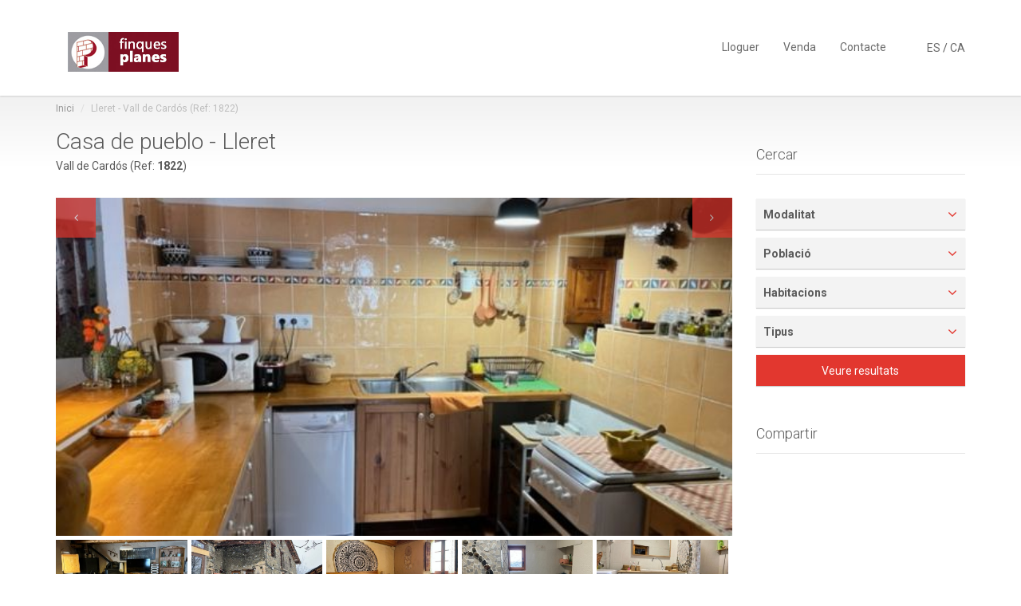

--- FILE ---
content_type: text/html; charset=UTF-8
request_url: https://www.finquesplanesesterri.com/lleret-venta-casa-de-pueblo-1822-2306-ca/
body_size: 6192
content:
<!DOCTYPE html>

<html lang="es-ES">
<head>
    <meta charset="UTF-8"/>
    <meta name="viewport" content="width=device-width, initial-scale=1.0">

    <link href='//fonts.googleapis.com/css?family=Roboto:300,400,700' rel='stylesheet' type='text/css'>
    <link href="https://www.finquesplanesesterri.com/assets/fonts/font-awesome.css" rel="stylesheet" type="text/css">
    <link rel="stylesheet" href="https://www.finquesplanesesterri.com/assets/bootstrap/css/bootstrap.css" type="text/css">
    <link rel="stylesheet" href="https://www.finquesplanesesterri.com/assets/css/bootstrap-select.min.css" type="text/css">
    <link rel="stylesheet" href="https://www.finquesplanesesterri.com/assets/css/jquery.slider.min.css" type="text/css">
    <link rel="stylesheet" href="https://www.finquesplanesesterri.com/assets/css/owl.carousel.css" type="text/css">
    <link rel="stylesheet" href="https://www.finquesplanesesterri.com/assets/css/owl.transitions.css" type="text/css">
    <link rel="stylesheet" href="https://www.finquesplanesesterri.com/assets/css/magnific-popup.css" type="text/css">
    <link rel="stylesheet" href="https://www.finquesplanesesterri.com/assets/css/style.css" type="text/css">

	<link href='https://fonts.googleapis.com/css?family=Open+Sans:400,800,700,600,300' rel='stylesheet' type='text/css'>
	
    <link rel="stylesheet" href="https://www.finquesplanesesterri.com/js/plugins/fancybox/jquery.fancybox.css">
    <link rel="stylesheet" href="https://www.finquesplanesesterri.com/js/plugins/fancybox/helpers/jquery.fancybox-thumbs.css">
	
	<link rel="stylesheet" href="https://www.finquesplanesesterri.com/css/font-awesome/css/font-awesome.css">
	
    <link rel="stylesheet" href="https://www.finquesplanesesterri.com/css/style.css" type="text/css">
    <!-- 
    <link rel="stylesheet" href="https://www.finquesplanesesterri.com/assets/css/colors/green.css" type="text/css">
    -->
    <link rel="stylesheet" href="https://www.finquesplanesesterri.com/assets/css/colors/red.css" type="text/css">
    
    <!-- Load jQuery -->
    <script type="text/javascript" src="https://www.finquesplanesesterri.com/assets/js/jquery-2.1.0.min.js"></script>
	<script type="text/javascript" src="https://www.finquesplanesesterri.com/assets/js/jquery-migrate-1.2.1.min.js"></script>
    
    <!-- Libs -->
    <script src="https://www.finquesplanesesterri.com/js/libs/jquery.base64.js"></script>
    <script src="https://www.finquesplanesesterri.com/js/libs/hex.js"></script>
    
    <title>Lleret - Venta - Casa de pueblo - 1822</title>
    <meta name="description" content="165000€ Bonita casa en la parte alta del pueblo de LLeret, está bien orientada y tiene buenas vistas, goza de fácil acceso en coche hasta la entrada. Tiene cuatro ...">
    <meta name="keywords" content="Lleret,venta,Casa de pueblo,1822">
    
  <!-- Favicon -->
  <link rel="icon" type="image/png" href="/favicon.png">
  
  
    

</head>

<body class="page-sub-page page-property-detail" id="page-top" data-spy="scroll" data-target=".navigation" data-offset="90">
	

	
<!-- Wrapper -->
<div class="wrapper">

    <div class="navigation">
        <div class="container">
            <header class="navbar" id="top" role="banner">
                <div class="navbar-header">
                    <button class="navbar-toggle" type="button" data-toggle="collapse" data-target=".bs-navbar-collapse">
                        <span class="sr-only">Toggle navigation</span>
                        <span class="icon-bar"></span>
                        <span class="icon-bar"></span>
                        <span class="icon-bar"></span>
                    </button>
                    <div class="navbar-brand nav" id="brand">
                        <a href="https://www.finquesplanesesterri.com"><img src="https://www.finquesplanesesterri.com/images/logo.png" style="height:50px; margin-top: 10px;" alt=""></a>
                    </div>
                </div>
                <nav class="collapse navbar-collapse bs-navbar-collapse navbar-right" role="navigation">
                    <ul class="nav navbar-nav">
                    	<!-- 
                        <li class=""><a href="https://www.finquesplanesesterri.com">Inici</a></li>
                        <li class=""><a href="https://www.finquesplanesesterri.com/lang-ca/pag/list/?mod=1">Vacacional</a></li>
                        -->
                        <li class=""><a href="https://www.finquesplanesesterri.com/lang-ca/pag/list/?mod=2">Lloguer</a></li>
                        <li class=""><a href="https://www.finquesplanesesterri.com/lang-ca/pag/list/?mod=3">Venda</a></li>
                        
                        
                        <!-- Custom menu -->
                                                
                        
                        <li class=""><a href="https://www.finquesplanesesterri.com/lang-ca/pag/contact/">Contacte</a></li>
                        
                        <li class="prelangs">&nbsp;&nbsp;&nbsp;&nbsp;&nbsp;&nbsp;&nbsp;&nbsp;&nbsp;&nbsp;&nbsp;&nbsp;</li>
                        <li class="langs">
                        	<a style="display:inline; padding-left:0;" href="https://www.finquesplanesesterri.com/?lang=es">ES</a>
                        	 / <a style="display:inline; padding-left:0;" href="https://www.finquesplanesesterri.com/?lang=ca">CA</a>
                        	<!-- 
                        	/ <a style="display:inline; padding-left:0;" href="https://www.finquesplanesesterri.com/?lang=ru">RU</a>
                        	-->
                        </li>
                    </ul>
                </nav><!-- /.navbar collapse-->
            </header><!-- /.navbar -->
        </div><!-- /.container -->
    </div><!-- /.navigation -->
	

    <!-- Page Content -->
    <div id="page-content">
        
        <!-- Breadcrumb -->
        <div class="container">
            <ol class="breadcrumb">
                <li><a href="https://www.finquesplanesesterri.com">Inici</a></li>
                <li class="active">Lleret - Vall de Cardós (Ref: 1822)</li>
            </ol>
        </div>
        <!-- end Breadcrumb -->
        
        <div class="container">
            <div class="row">
                <!-- Property Detail Content -->
                <div class="col-md-9 col-sm-9">
                    <section id="property-detail">
                        <header class="property-title">
                            <h1>Casa de pueblo - Lleret</h1>
                            <figure>Vall de Cardós (Ref: <strong>1822</strong>)</figure>
                        </header>
                        <section id="property-gallery">
                            <div class="owl-carousel property-carousel">
                                                                <div class="property-slide">
                                    <a class="fancybox-thumb" title="Lleret - Vall de Cardós (Ref: 1822)" rel="galeria" href="https://www.finquesplanesesterri.com/includes/cache/_CACHE-432cbcb41a4bd64492e858eae8cba900_800x0.jpg">
                                        <img alt="" src="https://www.finquesplanesesterri.com/includes/cache/_CACHE-432cbcb41a4bd64492e858eae8cba900_600x300.jpg">
                                    </a>
                                </div><!-- /.property-slide -->
                                                                <div class="property-slide">
                                    <a class="fancybox-thumb" title="Lleret - Vall de Cardós (Ref: 1822)" rel="galeria" href="https://www.finquesplanesesterri.com/includes/cache/_CACHE-bc52d1646ba76185cf3d3a7e80e45934_800x0.jpg">
                                        <img alt="" src="https://www.finquesplanesesterri.com/includes/cache/_CACHE-bc52d1646ba76185cf3d3a7e80e45934_600x300.jpg">
                                    </a>
                                </div><!-- /.property-slide -->
                                                                <div class="property-slide">
                                    <a class="fancybox-thumb" title="Lleret - Vall de Cardós (Ref: 1822)" rel="galeria" href="https://www.finquesplanesesterri.com/includes/cache/_CACHE-a8cff45767879339f9e9b2297991f600_800x0.jpg">
                                        <img alt="" src="https://www.finquesplanesesterri.com/includes/cache/_CACHE-a8cff45767879339f9e9b2297991f600_600x300.jpg">
                                    </a>
                                </div><!-- /.property-slide -->
                                                                <div class="property-slide">
                                    <a class="fancybox-thumb" title="Lleret - Vall de Cardós (Ref: 1822)" rel="galeria" href="https://www.finquesplanesesterri.com/includes/cache/_CACHE-f1331e8992e9d39f6b81ee1c852a9bbf_800x0.jpg">
                                        <img alt="" src="https://www.finquesplanesesterri.com/includes/cache/_CACHE-f1331e8992e9d39f6b81ee1c852a9bbf_600x300.jpg">
                                    </a>
                                </div><!-- /.property-slide -->
                                                                <div class="property-slide">
                                    <a class="fancybox-thumb" title="Lleret - Vall de Cardós (Ref: 1822)" rel="galeria" href="https://www.finquesplanesesterri.com/includes/cache/_CACHE-d1af40ce3ab01ebda18fb59d9b96f302_800x0.jpg">
                                        <img alt="" src="https://www.finquesplanesesterri.com/includes/cache/_CACHE-d1af40ce3ab01ebda18fb59d9b96f302_600x300.jpg">
                                    </a>
                                </div><!-- /.property-slide -->
                                                                <div class="property-slide">
                                    <a class="fancybox-thumb" title="Lleret - Vall de Cardós (Ref: 1822)" rel="galeria" href="https://www.finquesplanesesterri.com/includes/cache/_CACHE-8e7ed21b8612d8b867d07f6e21ce9549_800x0.jpg">
                                        <img alt="" src="https://www.finquesplanesesterri.com/includes/cache/_CACHE-8e7ed21b8612d8b867d07f6e21ce9549_600x300.jpg">
                                    </a>
                                </div><!-- /.property-slide -->
                                                                <div class="property-slide">
                                    <a class="fancybox-thumb" title="Lleret - Vall de Cardós (Ref: 1822)" rel="galeria" href="https://www.finquesplanesesterri.com/includes/cache/_CACHE-c00470a8f8d1183a7f0c110fe359f2a4_800x0.jpg">
                                        <img alt="" src="https://www.finquesplanesesterri.com/includes/cache/_CACHE-c00470a8f8d1183a7f0c110fe359f2a4_600x300.jpg">
                                    </a>
                                </div><!-- /.property-slide -->
                                                                <div class="property-slide">
                                    <a class="fancybox-thumb" title="Lleret - Vall de Cardós (Ref: 1822)" rel="galeria" href="https://www.finquesplanesesterri.com/includes/cache/_CACHE-214c3323c40ef1490ee34cca5a987d52_800x0.jpg">
                                        <img alt="" src="https://www.finquesplanesesterri.com/includes/cache/_CACHE-214c3323c40ef1490ee34cca5a987d52_600x300.jpg">
                                    </a>
                                </div><!-- /.property-slide -->
                                                                <div class="property-slide">
                                    <a class="fancybox-thumb" title="Lleret - Vall de Cardós (Ref: 1822)" rel="galeria" href="https://www.finquesplanesesterri.com/includes/cache/_CACHE-052764cf735ff90ad0be015921083bac_800x0.jpg">
                                        <img alt="" src="https://www.finquesplanesesterri.com/includes/cache/_CACHE-052764cf735ff90ad0be015921083bac_600x300.jpg">
                                    </a>
                                </div><!-- /.property-slide -->
                                                            </div><!-- /.property-carousel -->
                            <div class="thumbs-inf">
	                            	                            <a class="thumb-inf fancybox-thumb" title="Lleret - Vall de Cardós (Ref: 1822)" rel="galeria" href="https://www.finquesplanesesterri.com/includes/cache/_CACHE-bc52d1646ba76185cf3d3a7e80e45934_800x0.jpg">
	                            	<img alt="" src="https://www.finquesplanesesterri.com/includes/cache/_CACHE-bc52d1646ba76185cf3d3a7e80e45934_600x300.jpg">
	                            </a>
	                            	                            <a class="thumb-inf fancybox-thumb" title="Lleret - Vall de Cardós (Ref: 1822)" rel="galeria" href="https://www.finquesplanesesterri.com/includes/cache/_CACHE-a8cff45767879339f9e9b2297991f600_800x0.jpg">
	                            	<img alt="" src="https://www.finquesplanesesterri.com/includes/cache/_CACHE-a8cff45767879339f9e9b2297991f600_600x300.jpg">
	                            </a>
	                            	                            <a class="thumb-inf fancybox-thumb" title="Lleret - Vall de Cardós (Ref: 1822)" rel="galeria" href="https://www.finquesplanesesterri.com/includes/cache/_CACHE-f1331e8992e9d39f6b81ee1c852a9bbf_800x0.jpg">
	                            	<img alt="" src="https://www.finquesplanesesterri.com/includes/cache/_CACHE-f1331e8992e9d39f6b81ee1c852a9bbf_600x300.jpg">
	                            </a>
	                            	                            <a class="thumb-inf fancybox-thumb" title="Lleret - Vall de Cardós (Ref: 1822)" rel="galeria" href="https://www.finquesplanesesterri.com/includes/cache/_CACHE-d1af40ce3ab01ebda18fb59d9b96f302_800x0.jpg">
	                            	<img alt="" src="https://www.finquesplanesesterri.com/includes/cache/_CACHE-d1af40ce3ab01ebda18fb59d9b96f302_600x300.jpg">
	                            </a>
	                            	                            <a class="thumb-inf fancybox-thumb" title="Lleret - Vall de Cardós (Ref: 1822)" rel="galeria" href="https://www.finquesplanesesterri.com/includes/cache/_CACHE-8e7ed21b8612d8b867d07f6e21ce9549_800x0.jpg">
	                            	<img alt="" src="https://www.finquesplanesesterri.com/includes/cache/_CACHE-8e7ed21b8612d8b867d07f6e21ce9549_600x300.jpg">
	                            </a>
	                            	                            <div class="clear"></div>
							</div>
                        </section>
                        <div class="row">
                            <div class="col-md-4 col-sm-12">
                                <section id="quick-summary" class="clearfix">
                                    <header><h2>Detalls</h2></header>
                                    <dl>
                                    																					                                        <dt>Preu venda</dt>
                                            <dd><span class="tag price">165.000 €</span></dd>
																				
                                        <dt>Localització</dt>
                                            <dd>Lleret</dd>
										<dt>Zona</dt>
                                            <dd>Vall de Cardós</dd>
                                        <dt>Tipus</dt>
                                            <dd>Casa de pueblo</dd>
                                        
                                                                                                                                                                	<dt>Habitacions:</dt>
                                            <dd>3</dd>
                                                                                                                            	<dt>Banys:</dt>
                                            <dd>1</dd>
                                                                                                                                                                    	<dt>Superficie interior:</dt>
                                            <dd>237 m<sup>2</sup></dd>
                                                                                                                                                                                                                                                    	<dt>Cuina:</dt>
                                            <dd>Abierta</dd>
                                                                                                                                                                                                                                                    	<dt>Orientació:</dt>
                                            <dd>A dos vientos</dd>
                                                                                                                            	<dt>Tipu terra:</dt>
                                            <dd>Madera</dd>
                                                                                                                                                                                                                                                </dl>
                                </section><!-- /#quick-summary -->
                            </div><!-- /.col-md-4 -->
                            <div class="col-md-8 col-sm-12">
                                                                <section id="description">
                                    <header><h2>Observacions</h2></header>
                                    <p>Bonica casa a la part alta del poble de Lleret, està ben orientada i té bones vistes, gaudeix d'un accés fàcil amb cotxe fins a l'entrada. Té quatre plantes: la planta soterrani és un magatzem, la primera planta té un gran saló menjador amb cuina oberta i trobem el lavabo; la segona planta té les tres habitacions, dues són dobles i la tercera és un espai de treball. La quarta planta és el sota cobert de la casa i té un vinticinc metres quadrats totalment diàfan. </p>                                </section><!-- /#description -->
                                                                
                                                                
                                                            </div><!-- /.col-md-8 -->
                            
                            
                            
                            <div class="col-md-12 col-sm-12">
                                <section id="contact-agent">
<script>
$(document).ready(function(){
	$("#form-contact-submit").bind("click", function(event){
	    $("#form-contact").validate({
	        submitHandler: function() {
	            $.post("https://www.finquesplanesesterri.com/?action=contact", $("#form-contact").serialize(),  function(response) {
	                $('#form-status').html(response);
	                $('#form-contact-submit').attr('disabled','true');
	            });
	            return false;
	        }
	    });
	});

	jQuery.extend(jQuery.validator.messages, {
	    required: "Camp obligatori",
	    remote: "Please fix this field.",
	    email: "Debe ser una dirección válida",
	    url: "Please enter a valid URL.",
	    date: "Please enter a valid date.",
	    dateISO: "Please enter a valid date (ISO).",
	    number: "Please enter a valid number.",
	    digits: "Please enter only digits.",
	    creditcard: "Please enter a valid credit card number.",
	    equalTo: "Please enter the same value again.",
	    accept: "Please enter a value with a valid extension.",
	    maxlength: jQuery.validator.format("Please enter no more than {0} characters."),
	    minlength: jQuery.validator.format("Please enter at least {0} characters."),
	    rangelength: jQuery.validator.format("Please enter a value between {0} and {1} characters long."),
	    range: jQuery.validator.format("Please enter a value between {0} and {1}."),
	    max: jQuery.validator.format("Please enter a value less than or equal to {0}."),
	    min: jQuery.validator.format("Please enter a value greater than or equal to {0}.")
	});
});
</script>
                                                                        <header><h2 class="" style="font-weight:bold;">Solicitar informació</h2></header>
                                                                        <form class="clearfix" method="post" id="form-contact" role="form">
                                    	<input type="hidden" name="post_id" value="2306">
                                    	<input type="hidden" name="referencia" value="1822">
                                    	<input type="hidden" name="preu" value="">
                                    	<input type="hidden" name="preu_lloguer" value="">
                                    	<input type="hidden" name="preu_venda" value="165000">
            						
            							<input class="token" type="hidden" name="token" value="b8d1b43eae73587ba56baef574709ecb">
                                    	<script>
                                        $(document).ready(function(){
                                        	$(".token").each(function(){
                                        		$(this).val($.base64Encode($(this).val()));
                                        	});
                                        });
                                        </script>
                                        
		                                <div class="row">
		                                    <div class="col-md-4">
		                                        <div class="form-group">
		                                            <label for="form-contact-name">Nom<em>*</em></label>
		                                            <input type="text" required="" name="nombre" id="form-contact-name" class="form-control">
		                                        </div><!-- /.form-group -->
		                                    </div><!-- /.col-md-6 -->
		                                    <div class="col-md-4">
		                                        <div class="form-group">
		                                            <label for="form-contact-email">Email<em>*</em></label>
		                                            <input type="email" required="" name="email" id="form-contact-email" class="form-control">
		                                        </div><!-- /.form-group -->
		                                    </div><!-- /.col-md-6 -->
		                                    <div class="col-md-4">
		                                        <div class="form-group">
		                                            <label for="form-contact-phone">Telèfon<em>*</em></label>
		                                            <input type="text" name="telefono" id="form-contact-phone" class="form-control">
		                                        </div><!-- /.form-group -->
		                                    </div><!-- /.col-md-6 -->
		                                </div><!-- /.row -->
		                                
		                                		                                <div class="row">
		                                    <div class="col-md-12">
		                                        <div class="form-group">
		                                            <label for="form-contact-subject">Assumpte<em>*</em></label>
		                                            <input type="text" required="" name="asunto" id="form-contact-subject" class="form-control">
		                                        </div><!-- /.form-group -->
		                                    </div><!-- /.col-md-6 -->
		                                </div><!-- /.row -->
		                                		                                
		                                <div class="row">
		                                    <div class="col-md-12">
		                                        <div class="form-group">
		                                            <label for="form-contact-message">Missatge</label>
		                                            <textarea name="msg" rows="8" id="form-contact-message" class="form-control"></textarea>
		                                        </div><!-- /.form-group -->
		                                    </div><!-- /.col-md-12 -->
		                                </div><!-- /.row -->
		                                <div class="form-group clearfix">
		                                    <button id="form-contact-submit" class="btn pull-right btn-default" type="submit">Enviar solicitut</button>
		                                </div><!-- /.form-group -->
		                                <div id="form-status"></div>
		                            </form>
                                </section><!-- /#contact-agent -->
                                
                                
                                
                            </div><!-- /.col-md-12 -->
                        </div><!-- /.row -->
                    </section><!-- /#property-detail -->
                </div><!-- /.col-md-9 -->
                <!-- end Property Detail Content -->
                
                

                				<!-- sidebar -->
				<div class="col-md-3 col-sm-3">
                    <section id="sidebar">
                        <aside id="edit-search">
                            <header><h3>Cercar</h3></header>
                            <form role="form" id="form-sidebar" class="form-search" action="https://www.finquesplanesesterri.com/lang-ca/pag/list/" method="GET">
                                <div class="form-group">
                                    <select name="mod">
                                        <option value="">Modalitat</option>
                                        <!-- 
                                        <option value="1" >Vacacional</option>
                                        -->
                                        <option value="2" >Lloguer</option>
                                        <option value="3" >Venda</option>
                                    </select>
                                </div>
                                <div class="form-group">
                                    <select name="poblacio">
                                        <option value="">Població</option>
                                                                                <option value="alins" >Alins</option>
                                                                                <option value="alos-d-isil" >Alós d'Isil</option>
                                                                                <option value="anas" >Anàs</option>
                                                                                <option value="berros-sobira" >Berròs Sobirà</option>
                                                                                <option value="boren" >Borén</option>
                                                                                <option value="burgo" >Burgo</option>
                                                                                <option value="cerbi" >Cerbi</option>
                                                                                <option value="estais" >Estaís</option>
                                                                                <option value="esterri-d-aneu" >Esterri d'Àneu</option>
                                                                                <option value="gavas" >Gavás</option>
                                                                                <option value="isavarre" >Isavarre</option>
                                                                                <option value="isil" >Isil</option>
                                                                                <option value="la-bastida-de-sort" >La Bastida de Sort</option>
                                                                                <option value="lleret" >Lleret</option>
                                                                                <option value="son-del-pi" >Son del Pi</option>
                                                                                <option value="sort" >Sort</option>
                                                                                <option value="unarre" >Unarre</option>
                                                                                <option value="valencia-d-aneu" >València d'Àneu</option>
                                                                            </select>
                                </div><!-- /.form-group -->
                                <div class="form-group">
                                    <select name="dormitoris">
                                        <option value="">Habitacions</option>
                                                                                <option value="" ></option>
                                                                                <option value="2" >2</option>
                                                                                <option value="3" >3</option>
                                                                                <option value="4" >4</option>
                                                                                <option value="5" >5</option>
                                                                                <option value="12" >12</option>
                                                                            </select>
                                </div><!-- /.form-group -->
                                <div class="form-group">
                                    <select name="tipus">
                                        <option value="">Tipus</option>
                                                                                <option value="Apartamento" >Apartamento</option>
                                                                                <option value="Casa" >Casa</option>
                                                                                <option value="Casa de pueblo" >Casa de pueblo</option>
                                                                                <option value="Casa pareada" >Casa pareada</option>
                                                                                <option value="Duplex" >Duplex</option>
                                                                                <option value="Pajar" >Pajar</option>
                                                                                <option value="Piso" >Pis</option>
                                                                                <option value="Terreno" >Terreno</option>
                                                                                <option value="Tríplex" >Tríplex</option>
                                                                            </select>
                                </div><!-- /.form-group -->
                                <div class="form-group">
                                    <button type="submit" class="btn btn-default">Veure resultats</button>
                                </div><!-- /.form-group -->
                            </form><!-- /#form-map -->
                        </aside><!-- /#edit-search -->
                        
<script>
$(document).ready(function(){

	setTimeout(function(){
    	$("#edit-search select option[selected]").parent().parent().find(".bootstrap-select").addClass("selected-option-check");
	}, 1000);
	 
});
</script>
                        
                        	                        <aside id="featured-properties">
	                         	<header><h3>Compartir</h3></header>
	                         	<div class="addthis_sharing_toolbox"></div>
								<script type="text/javascript" src="//s7.addthis.com/js/300/addthis_widget.js#pubid=ra-4f290656690030d2"></script>
							</aside>
							
	                                                                    </section><!-- /#sidebar -->
                </div><!-- /.col-md-3 -->
                <!-- end Sidebar -->                
                
                
            </div><!-- /.row -->
        </div><!-- /.container -->
        
    </div>
    <!-- end Page Content -->
    

    <!-- Page Footer -->
    <footer id="page-footer">
        <div class="inner">
            <aside id="footer-main">
                <div class="container">
                    <div class="row">
                        <div class="col-md-4 col-sm-4">
                            <article>
                                <h3>Sobre nosaltres</h3>
<p>
PER LA NOSTRA CARTERA DE CLIENTS <br/>
TAN NACIONALS COM INTERNACIONALS <br/>
NECESSITEM PISOS I CASES EN VENDA O LLOGUER
</p>                            </article>
                        </div><!-- /.col-sm-3 -->
                        <div class="col-md-3 col-sm-3">
                            <article>
                                <h3>Destacats</h3>
								                                <div class="property small">
                                    <a href="https://www.finquesplanesesterri.com/estais-venta-casa-de-pueblo-1775-3815-ca/">
                                        <div class="property-image">
	                                        		                                    <img alt="" src="https://www.finquesplanesesterri.com/includes/cache/_CACHE-a2d75bd48247fd2c91c2d2e721935328_440x330.png">
                                        </div>
                                    </a>
                                    <div class="info">
			                            <a href="https://www.finquesplanesesterri.com/estais-venta-casa-de-pueblo-1775-3815-ca/"><h4>Valls d&#39;Àneu</h4></a>
			                            <figure>Estaís</figure>
			                            
                                                                                <div class="tag price">99.000 €</div>
                                                                            </div>
                                </div><!-- /.property -->
                                                                <div class="property small">
                                    <a href="https://www.finquesplanesesterri.com/isil-venta-casa-1863-3801-ca/">
                                        <div class="property-image">
	                                        		                                    <img alt="" src="https://www.finquesplanesesterri.com/includes/cache/_CACHE-7369d2eb750fb1c129bfc9dcaa9cafda_440x330.jpg">
                                        </div>
                                    </a>
                                    <div class="info">
			                            <a href="https://www.finquesplanesesterri.com/isil-venta-casa-1863-3801-ca/"><h4>Valls d&#39;Àneu</h4></a>
			                            <figure>Isil</figure>
			                            
                                                                                <div class="tag price">440.000 €</div>
                                                                            </div>
                                </div><!-- /.property -->
                                                            </article>
                        </div><!-- /.col-sm-3 -->
                        <div class="col-md-3 col-sm-3">
                            <article>
                                <h3>Contacte</h3>
<address>
	<strong>Finques Planes</strong><br>
	973 62 60 56<br/>
	esterri@finquesplanesesterri.com<br/>
	Francesc Macià, 2<br/>
	Esterri d'Aneu
</address>                            </article>
                        </div><!-- /.col-sm-3 -->
                        <div class="col-md-2 col-sm-2">
                            <article>
                                <h3>Menú</h3>
                                <ul class="list-unstyled list-links">
                                    <!--
                                    <li class=""><a href="https://www.finquesplanesesterri.com">Inici</a></li>
			                        <li class=""><a href="https://www.finquesplanesesterri.com/lang-ca/pag/list/?mod=1">Vacacional</a></li>
			                        -->
			                        <li class=""><a href="https://www.finquesplanesesterri.com/lang-ca/pag/list/?mod=2">Lloguer</a></li>
			                        <li class=""><a href="https://www.finquesplanesesterri.com/lang-ca/pag/list/?mod=3">Venda</a></li>
			                                                		
			                        
			                        
			                        <li class=""><a href="https://www.finquesplanesesterri.com/lang-ca/pag/contact/">Contacte</a></li>
                                </ul>
                            </article>
                        </div><!-- /.col-sm-3 -->
                    </div><!-- /.row -->
                </div><!-- /.container -->
            </aside><!-- /#footer-main -->
            <aside id="footer-thumbnails" class="footer-thumbnails"></aside><!-- /#footer-thumbnails -->
            <aside id="footer-copyright">
                <div class="container">
                    <span>Copyright © 2026 - Finques Planes | C/ Francesc Macià, 2 | Esterri d'Aneu | T. 973 62 60 56 - 610 03 44 76 | esterri@finquesplanesesterri.com</span>
                    <span class="pull-right"><a href="#page-top" class="roll"><i class="fa fa-arrow-up"></i></a></span>
                </div>
            </aside>
        </div><!-- /.inner -->
    </footer>
    <!-- end Page Footer -->
</div>

<div id="overlay"></div>

<!-- Libs -->
	<script src="https://www.finquesplanesesterri.com/js/libs/jquery.mousewheel-3.0.6.js"></script>
	
    <!-- Pluggin scripts -->
    <script src="https://www.finquesplanesesterri.com/js/plugins/fancybox/jquery.fancybox.pack.js"></script>
    <script src="https://www.finquesplanesesterri.com/js/plugins/fancybox/helpers/jquery.fancybox-thumbs.js"></script>
    
	<!-- Init script -->
    <script src="https://www.finquesplanesesterri.com/js/script.js"></script>
    
<script type="text/javascript" src="https://www.finquesplanesesterri.com/assets/bootstrap/js/bootstrap.min.js"></script>
<script type="text/javascript" src="https://www.finquesplanesesterri.com/assets/js/smoothscroll.js"></script>
<script type="text/javascript" src="https://www.finquesplanesesterri.com/assets/js/owl.carousel.min.js"></script>
<script type="text/javascript" src="https://www.finquesplanesesterri.com/assets/js/bootstrap-select.min.js"></script>
<script type="text/javascript" src="https://www.finquesplanesesterri.com/assets/js/jquery.validate.min.js"></script>
<script type="text/javascript" src="https://www.finquesplanesesterri.com/assets/js/jquery.placeholder.js"></script>
<script type="text/javascript" src="https://www.finquesplanesesterri.com/assets/js/icheck.min.js"></script>
<script type="text/javascript" src="https://www.finquesplanesesterri.com/assets/js/jquery.vanillabox-0.1.5.min.js"></script>
<script type="text/javascript" src="https://www.finquesplanesesterri.com/assets/js/jshashtable-2.1_src.js"></script>
<script type="text/javascript" src="https://www.finquesplanesesterri.com/assets/js/jquery.numberformatter-1.2.3.js"></script>
<script type="text/javascript" src="https://www.finquesplanesesterri.com/assets/js/tmpl.js"></script>
<script type="text/javascript" src="https://www.finquesplanesesterri.com/assets/js/jquery.dependClass-0.1.js"></script>
<script type="text/javascript" src="https://www.finquesplanesesterri.com/assets/js/draggable-0.1.js"></script>
<script type="text/javascript" src="https://www.finquesplanesesterri.com/assets/js/jquery.slider.js"></script>
<script type="text/javascript" src="https://www.finquesplanesesterri.com/assets/js/jquery.magnific-popup.min.js"></script>
<script type="text/javascript" src="https://www.finquesplanesesterri.com/assets/js/custom.js"></script>
<!--[if gt IE 8]>
<script type="text/javascript" src="https://www.finquesplanesesterri.com/assets/js/ie.js"></script>
<![endif]-->
<script>
    $(window).load(function(){
        initializeOwl(false);
    });
</script>
	
	
<style>
.thumb-inf {
    padding: 5px 5px 0 0;
}
</style>

	

	
</body>
</html>

--- FILE ---
content_type: text/css
request_url: https://www.finquesplanesesterri.com/css/style.css
body_size: 669
content:
/*Customs*/
#slider .homepage-slider .slide{
	height: 550px;
}
#slider {
    height: 450px; /*Must be 100 less than slide - for parallax*/
}
.horizontal-search-float .search-box .form-map {
	background-color: rgba(255, 255, 255, 0.5);
}





.clear {
    clear: both;
}
.error{
	color:#aa0000;
}
.success{
	color:#00aa00;
}
.spacer10{
	clear: both;
	padding:10px 0 0 0;
}
.spacer20{
	clear: both;
	padding:20px 0 0 0;
}
.spacer30{
	clear: both;
	padding:30px 0 0 0;
}
.spacer40{
	clear: both;
	padding:40px 0 0 0;
}
.left {
    float: left
}
.right {
    float: right
}
.container p{
	opacity:1;
}


.navigation .navbar{
	padding:0 0 10px 0;
}
#brand img{
	height:90px;
}
.slide .link-arrow{
	background:rgba(0,0,0,0.6);
	padding:5px 20px;
	border-radius:5px;
}
.slide .link-arrow::after{
	color:#fff;
}
.slide .link-arrow:hover::after{
	color:#fff;
}
.text-banner {
    padding: 10px 0;
}

#description p:first-letter{
	text-transform:uppercase;
}

.sorting{
	position:absolute;
	right:0;
	top:-10px;
}

.property-carousel .owl-controls {
    right: 0;
    top: 45%;
    width: 100%;
}
.property-carousel .owl-controls .owl-prev, .property-carousel .owl-controls .owl-next{
	opacity:1;
}
.property-carousel .owl-controls .owl-next{
	float:right;
}

.thumbs-inf{
	margin:0 0 20px 0;
}
.thumb-inf{
	float:left;
	width:20%;
}
.thumb-inf img{
	width:100%;
}
.info, .info strong{
	color:#fff;
}
footer .info, footer .info strong {
    color: #000;
}
#sidebar .info, #sidebar .info strong {
    color: #666;
}
#sidebar .property.small .info .tag {
    line-height: 28px;
}

.tag.price {
    display: inline;
}
.infot {
    position: absolute;
    bottom: 58px;
    right: 15px;
}
.infot2 {
    width:80%;
}
#page-content img {
    max-width: 100%;
}


.search-box-wrapper.noslide{
    z-index: 100;
    position: relative;
    top: 2px;
    padding: 0 0 2px 0;
    background: #efefef !important;
}
.horizontal-search-float .noslide .search-box .form-map {
	background:none !important;
}

@media only screen and (max-width:640px) {
	.langs{
		padding-left:15px;
	}
}

#slider .homepage-slider .slide .overlay{
	width:90% !important;
}
@media only screen and (min-width:1024px) {
	#slider .homepage-slider .slide .overlay{
		width:50% !important;
	}
}


@media (min-width:768px) and (max-width:1200px){
	.navbar-brand.nav, .prelangs{
		display:none !important;
	}
	.langs{
		position:absolute !important;
	    top: 0;
	    right: 15px;
	}
	.navbar-nav > li {
	    margin: 15px 0 0 0;
	}
}

--- FILE ---
content_type: text/javascript
request_url: https://www.finquesplanesesterri.com/js/libs/hex.js
body_size: 501
content:
$(document).ready(function(){
	
	/**
	 * Hex tabs
	 */
	$("*[data-tab]").click(function(){
		$(".hextab").addClass("hide").fadeOut(0);
		
		$("#"+$(this).attr("data-tab")+"").removeClass("hide").fadeIn(500);
	});
	
	/**
	 * Triggering clicks
	 */
	$.jqTiggerClick = false;
	$("*[jq-trigger-click]").click(function(){
		if(!$.jqTiggerClick){
			$.jqTiggerClick = true;
			$("*[jq-triggered='"+$(this).attr("jq-trigger-click")+"']").trigger("click");
			setTimeout(function(){ $.jqTiggerClick=false; }, 250); /*MUTEX the infinite loop if triggered element is a child of the trigger*/
		}
	});
	
	/**
	 * Test if a element is empty
	 */
	jQuery.extend( {
		empty: function(o) { 
		    if( !jQuery.isFunction(o) && ( o == null || o == undefined || o == "" || o.length == 0) ) { 
		      return true; 
		    }
		    return false
		}
	});
	
	/**
	 * Get value from a string, most used in ajax responses
	 * format: [key:value]
	 */
	jQuery.extend( {
		getValue: function(str,key) { 
		    var array = str.split("["+key+":");
		    var sub = array[1];
		    if(!$.empty(sub)){
			    array = sub.split("]");
			    if(!$.empty(array[0])){
			    	return array[0]; 
			    }
		    }
		    return "";
		}
	});
});

/**
 * Hex smooth scroll 
 */
$(function() {
	$('a[href*="#"]:not([href="#"])').click( function() {
		if (location.pathname.replace(/^\//, '') == this.pathname
				.replace(/^\//, '')
				&& location.hostname == this.hostname) {
			var target = $(this.hash);
			target = target.length ? target : $('[name='
					+ this.hash.slice(1) + ']');
			if (target.length) {
				$('html, body').animate({
					scrollTop : target.offset().top
				}, 500);
				return false;
			}
		}
	});
});